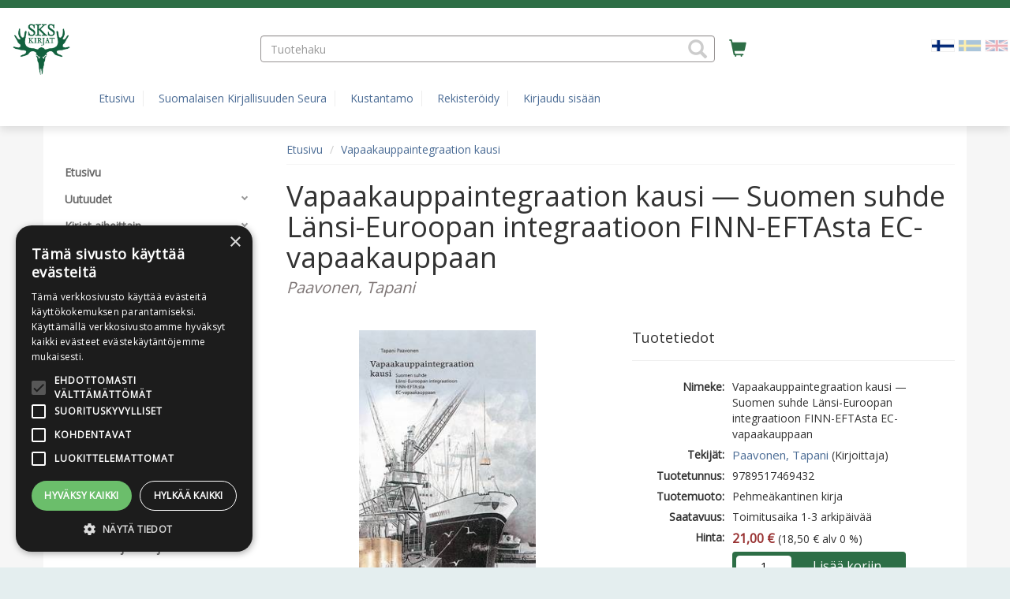

--- FILE ---
content_type: text/html; charset=UTF-8
request_url: https://kirjat.finlit.fi/sivu/tuote/vapaakauppaintegraation-kausi/120602
body_size: 52197
content:
<!DOCTYPE html>
<html lang="fi">
  	<head>
    	<meta charset="utf-8">
    	<meta http-equiv="X-UA-Compatible" content="IE=edge">
    	<meta name="viewport" content="width=device-width, initial-scale=1">
    	<meta name="description" content="Tutkimus tarkastelee Suomen politiikkaa suhteessa Länsi-Euroopan integraatioon aikana, jolloin Länsi-Eurooppaan luotiin teollisuustuotteita koskeva vapaakauppa-alue. Teos valottaa Suomen politiikkaa kokonaisvaltaisesti ottaen huomioon niin Suomen kansainvälisen aseman silloisessa kylmän sodan maailmassa kuin teollistuvan Suomen taloudelliset intressitkin. Tutkimus perustuu laajaan, ennen käyttämättömään arkistoaineistoon.">
<meta property="og:description" content="Tutkimus tarkastelee Suomen politiikkaa suhteessa Länsi-Euroopan integraatioon aikana, jolloin Länsi-Eurooppaan luotiin teollisuustuotteita koskeva vapaakauppa-alue. Teos valottaa Suomen politiikkaa kokonaisvaltaisesti ottaen huomioon niin Suomen kansainvälisen aseman silloisessa kylmän sodan maailmassa kuin teollistuvan Suomen taloudelliset intressitkin. Tutkimus perustuu laajaan, ennen käyttämättömään arkistoaineistoon.">
<meta property="twitter:description" content="Tutkimus tarkastelee Suomen politiikkaa suhteessa Länsi-Euroopan integraatioon aikana, jolloin Länsi-Eurooppaan luotiin teollisuustuotteita koskeva vapaakauppa-alue. Teos valottaa Suomen politiikkaa kokonaisvaltaisesti ottaen huomioon niin Suomen kansainvälisen aseman silloisessa kylmän sodan maailmassa kuin teollistuvan Suomen taloudelliset intressitkin. Tutkimus perustuu laajaan, ennen käyttämättömään arkistoaineistoon.">
<meta property="og:type" content="product">
<meta property="og:url" content="https://kirjat.finlit.fi/sivu/tuote/vapaakauppaintegraation-kausi/120602">
<meta property="og:title" content="Vapaakauppaintegraation kausi">
<meta property="twitter:card" content="summary">
<meta property="twitter:title" content="Vapaakauppaintegraation kausi">
<meta property="og:image" content="https://kirjat.finlit.fi/onix/media/151266.jpg?size=max800&amp;cl=888011&amp;ch=48ed2f7d9122a20aa984cc0ff5fc562f">
<meta property="twitter:image" content="https://kirjat.finlit.fi/onix/media/151266.jpg?size=max800&amp;cl=888011&amp;ch=48ed2f7d9122a20aa984cc0ff5fc562f">
<meta property="og:url" content="/sivu/tuote/vapaakauppaintegraation-kausi/120602">
<meta property="product:brand" content="Suomalaisen Kirjallisuuden Seura">
<meta property="product:availability" content="in stock">
<meta property="product:condition" content="new">
<meta property="product:price:amount" content="21">
<meta property="product:price:currency" content="EUR">
<meta property="product:retailer_item_id" content="9789517469432">
<link rel="canonical" href="https://kirjat.finlit.fi/sivu/tuote/vapaakauppaintegraation-kausi/120602"/>
    	<title>Vapaakauppaintegraation kausi | SKS verkkokauppa</title>
    	<link rel="preload" href="/lib/bootstrap/fonts/glyphicons-halflings-regular.woff2" type="font/woff2" as="font" crossorigin="anonymous">
    	<link rel="preload" href="/lib/slick/fonts/slick.woff" type="font/woff" as="font" crossorigin="anonymous">
    	<link rel="stylesheet" href="/lib/bootstrap/css/bootstrap.min.css?v=1733992860">
<link rel="stylesheet" href="https://cdnjs.cloudflare.com/ajax/libs/ekko-lightbox/5.1.1/ekko-lightbox.css?v=20260201173">
<link rel="stylesheet" href="/FI/css/widget-product-shop.css?v=20260201173">
<link rel="stylesheet" href="https://fonts.googleapis.com/css?family=Open+Sans&v=20260201173">
<link rel="stylesheet" href="/lib/cssmenu/styles.css?v=1733992860">
<link rel="stylesheet" href="/lib/multiselect/bootstrap-multiselect.css?v=1733992860">
<link rel="stylesheet" href="/lib/datepicker/css/datepicker3.css?v=1733992860">
<link rel="stylesheet" href="/lib/tokeninput/css/token-input.css?v=1733992860">
<link rel="stylesheet" href="/lib/typeahead/typeahead.css?v=1733992860">
<link rel="stylesheet" href="/FI/css/style.css?v=20260201173">
<link rel="stylesheet" href="/FI/css/custom.css?v=20260201173">
<script src="https://ajax.googleapis.com/ajax/libs/jquery/2.2.4/jquery.min.js?v=20260201173"></script>
<script src="https://www.google.com/jsapi?v=20260201173"></script>
<script src="/FI/js/javascript.js?v=20260201173"></script>
<script src="https://cdnjs.cloudflare.com/ajax/libs/ekko-lightbox/5.1.1/ekko-lightbox.js?v=20260201173"></script>
<script src="/FI/js/widget-product-shop.js?v=20260201173"></script>
<script src="/lib/typeahead/typeahead.bundle.js?v=1733992860"></script>
<script src="/lib/typeahead/handlebars.js?v=1733992860"></script>
<script src="/lib/multiselect/bootstrap-multiselect.js?v=1733992860"></script>
<script src="/lib/datepicker/js/bootstrap-datepicker.js?v=1733992860"></script>
<script src="/lib/datepicker/js/locales/bootstrap-datepicker.fi.js?v=1733992860"></script>
<script src="/lib/tokeninput/js/jquery.tokeninput.js?v=1733992860"></script>
<script src="/lib/bootstrap/js/bootstrap.min.js?v=1733992860"></script>
<script src="/lib/cssmenu/script.js?v=1733992860"></script>
<script src="/lib/unveil/jquery.unveil.js?v=1733992860"></script>
        <!-- HTML5 shim and Respond.js for IE8 support of HTML5 elements and media queries -->
        <!-- WARNING: Respond.js doesn't work if you view the page via file:// -->
        <!--[if lt IE 9]>
          <script src="/lib/html5shiv/html5shiv.min.js"></script>
          <script src="/lib/respond/respond.min.js"></script>
        <![endif]-->

        
                    <!-- Global Site Tag (gtag.js) - Google Analytics -->
            <script async src="https://www.googletagmanager.com/gtag/js?id=UA-70130675-1"></script>
            <script>
            window.dataLayer = window.dataLayer || [];
            function gtag(){dataLayer.push(arguments)};
            gtag('js', new Date());            
            gtag('config', 'UA-70130675-1');
            </script>
            
                    <!-- Google Tag Manager -->
            <script>(function(w,d,s,l,i){w[l]=w[l]||[];w[l].push({'gtm.start':
            new Date().getTime(),event:'gtm.js'});var f=d.getElementsByTagName(s)[0],
            j=d.createElement(s),dl=l!='dataLayer'?'&l='+l:'';j.async=true;j.src=
            'https://www.googletagmanager.com/gtm.js?id='+i+dl;f.parentNode.insertBefore(j,f);
            })(window,document,'script','dataLayer','GTM-MBCFHXJ');</script>
            <!-- End Google Tag Manager -->    
            
                
    
                  	<link rel="shortcut icon" type="image/png" href="/media/f/3960"/>      
            
    	    		<script>new function(url) {function kw(){var e = document.getElementsByTagName('meta');for (var i in e){if (typeof e[i].name != 'undefined' && e[i].name == 'keywords' && typeof e[i].content != 'undefined') return e[i].content;}return null;}function getTrackingCookie() {var regexResult = document.cookie.match('(^|;)\\s*liana_t\\s*=\\s*([^;]+)');return regexResult ? regexResult.pop() : '';}var or = window.location.origin + window.location.pathname;var ep={'kw': encodeURIComponent(kw()),'href': encodeURIComponent(or),'liana_t': encodeURIComponent(getTrackingCookie())};var s = document.createElement('script');s.src = url;var helper=function(){var c = CEMClass().setUrl(url);for (var i in ep){c.setStaticParam(i, ep[i]);}};var first = true;for (var i in ep){s.src = s.src + (first ? '?' : '&') + i + '=' + encodeURIComponent(ep[i]);first=false;}s.onreadystatechange=function(){if (this.readyState=='complete') helper();};s.onload=helper;document.getElementsByTagName('head')[0].appendChild(s);}('https://t3.lianacem.com/t/6050729fdcbba/js');</script>
<script type="text/javascript" charset="UTF-8" src="//cdn.cookie-script.com/s/89533d0759cc7115bd015bce14b61870.js"></script>    	  	</head>
  
	<body>
                    <!-- Google Tag Manager (noscript) -->
        	<noscript><iframe src="https://www.googletagmanager.com/ns.html?id=GTM-MBCFHXJ"
        	height="0" width="0" style="display:none;visibility:hidden"></iframe></noscript>
            <!-- End Google Tag Manager (noscript) -->   
        	<a href="#main-content" class="skip-link skip-link-main-content">Hyppää pääsisältöön</a>
    	<header class="top-navi-bar" id="top-navi-bar">
			        	<div class="top-navi-bar-border">
            				</div>
    
      		<table class="hidden-xs" style="width: 100%; margin: 10px;">
      			<tr>
				  	      					<td style="width: 25%; padding-right: 15px;">
					      					<div class="header-logo">
                          		                          		          
                          		<a href="/"><img 
                          			alt="SKS verkkokauppa" src="/media/i/4442/original?modified=2021-08-03+10%3A20%3A32" border="0"></a>
                  			  						</div>
      				</td>
					  								<td style="width: 45%; text-align: center;" role="presentation">
												<search>
      					<form aria-labelledby="product-search-label" 
      					action="/sivu/tuotehaku/" 
      					method="GET" class="header-product-search" style="height: 34px;">
                            <input type="hidden" name="action" value="search">
							<span id="product-search-label" class="hidden">Tuotehaku</span>
                            <span style="width: 100%; display: inline-block; text-align: left; position: relative;">
                            	<input class="form-control typeahead-header" style="border-radius: 4px;" 
                            	placeholder="Tuotehaku" 
                            	name="search" type="text" value="" aria-labelledby="product-search-label">
								<span class="glyphicon glyphicon-search" tabindex="0" aria-label="Hae tuotteita" role="button"
                            	style="z-index: 999; position: absolute; top: 5px; right: 10px; font-size: 24px; color: #ccc; cursor: pointer;" 
                            	onClick="document.getElementsByClassName('header-product-search')[0].submit();"></span>
                            </span>
                            <input type="submit" style="display: none;" aria-labelledby="product-search-label">
                        </form>
						</search>
      				</td>
											<td style="width: 5%; padding: 5px 10px;">
					      					<a href="/ostoskori/" aria-label="Ostoskorissa tuotteita 0 kappaletta" title="Ostoskori"
      					style="font-size: 22px; height: 33px; padding: 2px 8px; border: 0px; border-radius: 4px; 
      					color: #2d6e46;">
      						<span class="glyphicon glyphicon-shopping-cart shopping-cart-header-icon" 
      						id="shopping-cart-header-icon" data-url="/ostoskori/?action=get-count" 
      						style="position: relative; display: inline-block;"></span><span class="hidden">Ostoskori</span>
                        </a>
                    </td>
					      					<td style="width: 25%; padding-right: 10px;">
					      					<div class="pull-right">
                                                                                        
                                									<ul style="list-style-type: none; display: flex;" role="list">
                                                                                                              		                                    		<li><a href="/" aria-label="Valittu kieli FI"><img src="/images/FI.png" alt="" class="flag active"></a></li>
                                    	                                                                                                              		                                    		<li><a href="/SV/" aria-label="Valitse kieli SV"><img src="/images/SV.png" alt="" class="flag"></a></li>
                                    	                                                                                                              		                                    		<li><a href="/EN/" aria-label="Valitse kieli EN"><img src="/images/EN.png" alt="" class="flag"></a></li>
                                    	                                    										</ul>
                                          					          				</div>
         			</td>
     			</tr>
      
          		<tr class="header-scroll-hide">
          			<td colspan="4">
          				<div class="container">
          					<button type="button" class="mobile-menu btn-accessible hidden-xs hidden-md hidden-lg" 
          					style="margin-right: 20px; font-size: 20px; height: 33px; padding: 2px 8px; border: 0px; border-radius: 4px;"
          					><span class="glyphicon glyphicon-align-justify"
          					></span><span class="hidden">Valikko</span></button>        
          					<ul>
          					      
            					                                                						<li class="header-link" ><a href="/">Etusivu</a></li>
            					                				                                                                            <li class="header-link" ><a href="http://www.finlit.fi/"
                                        
                                                                                
                                        >Suomalaisen Kirjallisuuden Seura</a></li>
                                                                                                                                                <li class="header-link" ><a href="https://skskirjat.fi/"
                                        
                                                                                
                                        >Kustantamo</a></li>
                                                                                                    
                                									
                                	<li class="header-link" ><a href="/rekisteroidy/"
                                	>Rekisteröidy</a></li>
                                	<li class="header-link"><a href="/kirjaudu/"
                                	>Kirjaudu sisään</a></li>
								
                                                  		                  	</div>
				</td>
			</tr>
      	</table>
		</header>
    
    <div class="visible-xs" style="width: 100%; background-color: #FFF; margin: 0px 0px 0px 0px; padding: 5px 5px 15px 5px; border-bottom: 0px solid #ccc;">    
		                  	          
          	            	<div class="pull-right">
				<ul style="list-style-type: none; display:inline-block;" role="list">
                	                  								
                  		                    		<li style="display:inline-block;"><a href="/" aria-label="Valittu kieli FI"><img src="/images/FI.png" class="flag active"></a></li>
                    	                	                  								
                  		                    		<li style="display:inline-block;" ><a href="/SV/" aria-label="Valitse kieli SV"><img src="/images/SV.png" class="flag"></a></li>
                    	                	                  								
                  		                    		<li style="display:inline-block;" ><a href="/EN/" aria-label="Valitse kieli EN"><img src="/images/EN.png" class="flag"></a></li>
                    	                						<ul>        
                </div>
          	    	
    	<header class="header-logo">
		<a href="/"><img alt="SKS verkkokauppa" 
                src="/media/i/4442/original?modified=2021-08-03+10%3A20%3A32" border="0"></a>
          			</header>
    </div>
        
    <div class="visible-xs" style="width: 100%; background-color: #FFF; margin: 0px; padding: 0px; border-bottom: 0px solid #ccc;">
      	<table style="width: 100%">
      		<tr>
      			<td style="width: 25%; text-align: center;">
      				<button class="mobile-menu glyphicon glyphicon-align-justify mobile-icons-accessible" aria-label="Valikko"></button>
      			</td>
      			<td style="width: 25%; text-align: center;">
      				<search><button class="glyphicon glyphicon-search mobile-icons-accessible" id="header-product-search-icon" aria-label="Tuotehaku"></button></search>
      			</td>
      			<td style="width: 25%; text-align: center;">
      				<a href="/ostoskori/" aria-label="Ostoskorissa tuotteita 0 kappaletta">
						<button class="glyphicon glyphicon-shopping-cart mobile-icons-accessible" aria-label="Siirry ostoskoriin"
						data-url="/ostoskori/?action=get-count" style="position: relative; display: inline-block;">
						                    	</button>
					</a>
                </td>
      			<td style="width: 25%; text-align: center;">      
                    <div style="position: relative; display: inline-block;">
                    	                            <button class="glyphicon glyphicon-user btn-user-menu mobile-icons-accessible" aria-expanded="false" aria-label="Omat tiedot"></button>      
                            <div class="user-menu" tabindex="-1" role="menu">
                                                                	<a class="header-link" href="/rekisteroidy/">Rekisteröidy</a>
                                	<a class="header-link" href="/kirjaudu/">Kirjaudu sisään</a>
                                                            </div>
                    		
                	</div>
  				</td>
  			</tr>
		</table>
	</div>

    <div id="header-product-search-mobile" style="padding: 5px; background-color: #FFF; display: none;">
      	<form aria-labelledby="product-search-label"
      		action="/sivu/tuotehaku/" method="GET" class="header-product-search" style="height: 34px;">
        	<input type="hidden" name="action" value="search" aria-labelledby="product-search-label">
        	<span style="width: 100%; display: inline-block; text-align: left; position: relative;">
        		<span class="glyphicon glyphicon-search" 
        		style="z-index: 999; position: absolute; top: 7px; right: 10px; font-size: 18px; color: #ccc; cursor: pointer;" 
        		onClick="document.getElementsByClassName('header-product-search')[0].submit();"></span>
        		<input class="form-control typeahead-header" id="accessible-product-search"
        		style="border-radius: 4px;" placeholder="Tuotehaku" name="search" type="text" value="" 
        		aria-labelledby="product-search-label">
        	</span>
        	<input type="submit" style="display: none;" aria-labelledby="product-search-label">
      	</form>
	</div>
  	<div style="background-color: #f6f6f6;">
  		<div style="height: 145px;" class="hidden-xs"></div>
        <div style="
        ">
  			<div style="min-height: 12px;" id="header-wide-banner-div"></div> 
        	<a title="Pysäytä" class="glyphicon glyphicon-pause carousel-play-button" style="display:none;" id="carousel-play-banner"></a>
  			<div style="width: 100%; margin: 0px 0px 0px 0px; padding: 0px;">
    
  
            <div class="container container-main">
                <div class="row">
                    <div class="col-md-3"><nav id="mobile-menu-slider">
	<div class="pull-right hidden-md hidden-lg">
  		<span id="mobile-menu-close" class="glyphicon glyphicon-remove" style="padding: 6px; font-size: 18px; color: #999; cursor: pointer;"></span>
	</div>
  	<div class="cssmenu" style="margin-top: 30px;">
      	<ul>
                        	               		                 		<li><a class="hidden-lg hidden-md" href="http://www.finlit.fi/"><span>Suomalaisen Kirjallisuuden Seura</span></a></li>
               		             	               		                 		<li><a class="hidden-lg hidden-md" href="https://skskirjat.fi/"><span>Kustantamo</span></a></li>
               		             	             
             	<hr class="hidden-lg hidden-md" aria-hidden="true">
           	           	
           	                             	              	<li>
               		<a  
               		                    	href="/sivu/etusivu/"
                   	><span>Etusivu</span></a>
            	</li>
                                                 	               		<li class="has-sub ">
                   		<a                    		                     		href="/sivu/uutuuskirjat/" 
                 		><span>Uutuudet</span></a>
                  	<ul>
                    	                        	                         	<li>
                             	<a  
                             	                               		href="/sivu/kevat-2026/"
                           		><span>Kevään 2026 uutuudet</span></a>
                      		</li>
                    	                        	                         	<li>
                             	<a  
                             	                               		href="/sivu/syksy-2025/"
                           		><span>Syksyn 2025 uutuudet</span></a>
                      		</li>
                    	          			</ul>
           		</li>           
     		                                                                                                                                                                                                                     	               		<li class="has-sub ">
                   		<a                    		                     		href="/sivu/kirjat-aiheittain/" 
                 		><span>Kirjat aiheittain</span></a>
                  	<ul>
                    	                        	                         	<li>
                             	<a  
                             	                               		href="/sivu/historia/"
                           		><span>Historia</span></a>
                      		</li>
                    	                        	                         	<li>
                             	<a  
                             	                               		href="/sivu/kirjallisuus/"
                           		><span>Kirjallisuus</span></a>
                      		</li>
                    	                        	                         	<li>
                             	<a  
                             	                               		href="/sivu/kirjallisuuden-tutkimus/"
                           		><span>Kirjallisuudentutkimus</span></a>
                      		</li>
                    	                        	                         	<li>
                             	<a  
                             	                               		href="/sivu/elamakerrat/"
                           		><span>Elämäkerrat</span></a>
                      		</li>
                    	                        	                         	<li>
                             	<a  
                             	                               		href="/sivu/kansanperinne/"
                           		><span>Kansanperinne</span></a>
                      		</li>
                    	                        	                         	<li>
                             	<a  
                             	                               		href="/sivu/mytologia-ja-uskontotiede/"
                           		><span>Kansanusko ja uskontotiede</span></a>
                      		</li>
                    	                        	                         	<li>
                             	<a  
                             	                               		href="/sivu/kansanuskon-klassikot/"
                           		><span>Kansanuskon klassikot</span></a>
                      		</li>
                    	                        	                         	<li>
                             	<a  
                             	                               		href="/sivu/kansatiede-ja-antropologia/"
                           		><span>Kansatiede ja antropologia</span></a>
                      		</li>
                    	                        	                         	<li>
                             	<a  
                             	                               		href="/sivu/kulttuuri/"
                           		><span>Kulttuuri</span></a>
                      		</li>
                    	                        	                         	<li>
                             	<a  
                             	                               		href="/sivu/taidehistoria/"
                           		><span>Taide ja arkkitehtuuri</span></a>
                      		</li>
                    	                        	                         	<li>
                             	<a  
                             	                               		href="/sivu/yhteiskunta-/"
                           		><span>Yhteiskunta</span></a>
                      		</li>
                    	                        	                         	<li>
                             	<a  
                             	                               		href="/sivu/luonnontieteet/"
                           		><span>Luonnontieteet</span></a>
                      		</li>
                    	                        	                         	<li>
                             	<a  
                             	                               		href="/sivu/ruoka-ja-ruokakulttuuri/"
                           		><span>Ruoka ja ruokakulttuuri</span></a>
                      		</li>
                    	                        	                         	<li>
                             	<a  
                             	                               		href="/sivu/luonto/"
                           		><span>Luonto ja eläimet</span></a>
                      		</li>
                    	                        	                         	<li>
                             	<a  
                             	                               		href="/sivu/retkeily-ja-vaeltaminen/"
                           		><span>Retkeily ja vaeltaminen</span></a>
                      		</li>
                    	                        	                         	<li>
                             	<a  
                             	                               		href="/sivu/kirjat-aiheittain-lukion-oppimateriaali/"
                           		><span>Lukion oppimateriaali</span></a>
                      		</li>
                    	          			</ul>
           		</li>           
     		                                     	              	<li>
               		<a  
               		                    	href="/sivu/top-100/"
                   	><span>Top 100</span></a>
            	</li>
                                                 	              	<li>
               		<a  
               		                    	href="/sivu/kaikki-kirjat/"
                   	><span>Kaikki kirjat</span></a>
            	</li>
                                                 	               		<li class="has-sub ">
                   		<a                    		                     		href="/sivu/tiedekustantamo/" 
                 		><span>SKS:n tiedekustantamo</span></a>
                  	<ul>
                    	                        	                         	<li>
                             	<a  
                             	                               		href="/sivu/sks-n-toimituksia/"
                           		><span>SKS:n Toimituksia</span></a>
                      		</li>
                    	                        	                         	<li>
                             	<a  
                             	                               		href="/sivu/historiallisia-tutkimuksia/"
                           		><span>Historiallisia Tutkimuksia</span></a>
                      		</li>
                    	                        	                         	<li>
                             	<a  
                             	                               		href="/sivu/historiallinen-arkisto/"
                           		><span>Historiallinen Arkisto</span></a>
                      		</li>
                    	                        	                         	<li>
                             	<a  
                             	                               		href="/sivu/kalevalaseuran-vuosikirja/"
                           		><span>Kalevalaseuran vuosikirjat</span></a>
                      		</li>
                    	                        	                         	<li>
                             	<a  
                             	                               		href="/sivu/studia-fennica/"
                           		><span>Studia Fennica</span></a>
                      		</li>
                    	                        	                         	<li>
                             	<a  
                             	                               		href="/sivu/tietolipas/"
                           		><span>Tietolipas</span></a>
                      		</li>
                    	                        	          			</ul>
           		</li>           
     		                                     	              	<li>
               		<a  
               		                    	href="/sivu/bocker-pa-svenska/"
                   	><span>Böcker på svenska</span></a>
            	</li>
                                                 	              	<li>
               		<a  
               		                    	href="/sivu/books-in-english/"
                   	><span>Books in English</span></a>
            	</li>
                                                 	              	<li>
               		<a  
               		                    	href="/sivu/muut-tuotteet/"
                   	><span>Muut tuotteet</span></a>
            	</li>
                                                 	              	<li>
               		<a  
               		                    	href="/sivu/lataa-e-kirjoja/"
                   	><span>E-kirjat</span></a>
            	</li>
                                                 	              	<li>
               		<a  
               		                    	href="/sivu/aanikirjat/"
                   	><span>Äänikirjat</span></a>
            	</li>
                                                 	              	<li>
               		<a  
               		                    	href="/sivu/kirjakauppa-tiedekirja/"
                   	><span>Helsingin myymälä</span></a>
            	</li>
                                                                                 	              	<li>
               		<a  
               		                    	href="/sivu/tilaa-uutiskirje/"
                   	><span>Liity ystäväksi</span></a>
            	</li>
                                                 	              	<li>
               		<a  
               		                                             
                    	href="https://skskirjat.fi/tapahtumat/"                           
                                                	target="_blank"
                    	                	><span>Tapahtumakalenteri</span></a>
            	</li>
                                                 	              	<li>
               		<a  
               		                                             
                    	href="https://skskirjat.fi/category/kirjat/"                           
                                                	target="_blank"
                    	                	><span>Lukuvinkkejä &amp; kirjauutisia</span></a>
            	</li>
                                                 	              	<li>
               		<a  
               		                                             
                    	href="https://aly.alyapp.fi/oma-aly/"                           
                                                	target="_blank"
                    	                	><span>Oma Äly -abikurssi</span></a>
            	</li>
                                                 	              	<li>
               		<a  
               		                    	href="/sivu/asiakaspalvelu/"
                   	><span>Asiakaspalvelu</span></a>
            	</li>
                                                                                                                                                                                                                                                                                                                                                                                                                                                                                                                                    		</ul>
	</div> 
</nav></div>
                    <div class="col-md-9" role="main">    <ol class="breadcrumb" style="margin-bottom: 0px; padding: 8px 0px; border-radius: 0px; background-color: transparent; border-bottom: 1px solid #f5f5f5;">
                    <li><a href="/">Etusivu</a></li>
                    <li><a href="/sivu/tuote/vapaakauppaintegraation-kausi/120602">Vapaakauppaintegraation kausi</a></li>
            </ol>
    <script type="application/ld+json">
        {"@context":"https:\/\/schema.org","@type":"BreadcrumbList","itemListElement":[{"@type":"ListItem","position":1,"item":{"@id":"\/","name":"Etusivu"}},{"@type":"ListItem","position":2,"item":{"@id":"\/sivu\/tuote\/vapaakauppaintegraation-kausi\/120602","name":"Vapaakauppaintegraation kausi"}}]}    </script>
					<a id="main-content"></a><script type="application/ld+json">
    {"@context":"https:\/\/schema.org","@type":"WebPage","name":"Tuote"}</script>
	<div class="row">
                	         	<div class="col-sm-12" style="margin-bottom: 15px;"><script type="application/ld+json">
{
    "@context": "https:\/\/schema.org",
    "@type": "Product",
    "image": "https:\/\/kirjat.finlit.fi\/onix\/media\/151266.jpg?size=max400&cl=888011&ch=48ed2f7d9122a20aa984cc0ff5fc562f",
    "name": "Vapaakauppaintegraation kausi - Suomen suhde L\u00e4nsi-Euroopan integraatioon FINN-EFTAsta EC-vapaakauppaan",
    "brand": "Suomalaisen Kirjallisuuden Seura",
    "gtin13": "9789517469432",
    "productID": "9789517469432",
    "sku": "9789517469432",
    "description": "Tutkimus tarkastelee Suomen politiikkaa suhteessa L\u00e4nsi-Euroopan integraatioon aikana, jolloin L\u00e4nsi-Eurooppaan luotiin teollisuustuotteita koskeva vapaakauppa-alue. Teos valottaa Suomen politiikkaa kokonaisvaltaisesti ottaen huomioon niin Suomen kansainv\u00e4lisen aseman silloisessa kylm\u00e4n sodan maailmassa kuin teollistuvan Suomen taloudelliset intressitkin. Tutkimus perustuu laajaan, ennen k\u00e4ytt\u00e4m\u00e4tt\u00f6m\u00e4\u00e4n arkistoaineistoon. Politiikan osalta teos keskittyy erityisesti Suomen vapaakauppasopimusneuvotteluihin Euroopan Yhteis\u00f6jen kanssa vuosina 1970-1972. Tutkimuksen lopussa tarkastellaan my\u00f6s vapaakauppaintegraation taloudellisia vaikutuksia, joita seurataan Suomen EU-j\u00e4senyyteen saakka.",
    "url": "https:\/\/kirjat.finlit.fi\/sivu\/tuote\/vapaakauppaintegraation-kausi\/120602",
    "offers": {
        "@type": "Offer",
        "availability": "InStock",
        "price": 21,
        "priceCurrency": "EUR",
        "priceValidUntil": "2026-02-01",
        "url": "https:\/\/kirjat.finlit.fi\/sivu\/tuote\/vapaakauppaintegraation-kausi\/120602"
    }
}</script>

<div class="row">
    <div class="col-xs-12">
        <h1 style="margin-bottom: 0px;">Vapaakauppaintegraation kausi — Suomen suhde Länsi-Euroopan integraatioon FINN-EFTAsta EC-vapaakauppaan</h1>
        <span class="title-subrow">Paavonen, Tapani</span>
    </div>
</div>

<div class="row">
    <div class="col-sm-6">
        
<!-- Main image (clickable for modal) -->
<div class="img-square" style="margin-top: 40px;">
    <div class="img-square-content" id="cover_120602">
        <a href="https://kirjat.finlit.fi/onix/media/151266.jpg?size=max800&cl=888011&ch=48ed2f7d9122a20aa984cc0ff5fc562f" 
           data-toggle="lightbox" 
           data-gallery="product-gallery" 
           id="main-image-link">
            <img 
                id="main-product-image"
                alt="Vapaakauppaintegraation kausi" 
                src="https://kirjat.finlit.fi/onix/media/151266.jpg?size=max400&cl=888011&ch=48ed2f7d9122a20aa984cc0ff5fc562f" 
                style="max-width:100%; max-height:100%;" 
                class="img-fluid">
        </a>
    </div>
</div>

<!-- Thumbnails (including main image) -->
    <br>
    <div class="row">
        <div class="col-xs-12 text-center">
                            <a href="javascript:void(0);" 
                   onclick="changeMainImage(this)" 
                   data-large-src="https://kirjat.finlit.fi/onix/media/151266.jpg?size=max800&cl=888011&ch=48ed2f7d9122a20aa984cc0ff5fc562f" 
                   data-small-src="https://kirjat.finlit.fi/onix/media/151266.jpg?size=max400&cl=888011&ch=48ed2f7d9122a20aa984cc0ff5fc562f">
                    <img src="https://kirjat.finlit.fi/onix/media/151266.jpg?size=rect200&cl=888011&ch=48ed2f7d9122a20aa984cc0ff5fc562f" class="thumbnail" alt="Vapaakauppaintegraation kausi">
                </a>
                    </div>
    </div>

<!-- Hidden anchors for lightbox navigation (include all images) -->
    <a href="https://kirjat.finlit.fi/onix/media/151266.jpg?size=max800&cl=888011&ch=48ed2f7d9122a20aa984cc0ff5fc562f" 
       data-toggle="lightbox" 
       data-gallery="product-gallery" 
       style="display:none;"></a>

                 

            </div>

    <div class="col-sm-6">
        <div class="page-header subheader">
            <h2 style="font-size:18px;">Tuotetiedot</h2>
        </div>

        <table class="product-info">
            <tbody>
                 
    <tr>
        <td class="title">Nimeke:</td>
                    <td>Vapaakauppaintegraation kausi — Suomen suhde Länsi-Euroopan integraatioon FINN-EFTAsta EC-vapaakauppaan</td>
            </tr>
                                 
    <tr>
        <td class="title">Tekijät:</td>
                    <td><a href="/sivu/tuotehaku/?action=search&search=&filter-author%5B%5D=Paavonen%2C+Tapani">Paavonen, Tapani</a> (Kirjoittaja)</td>
            </tr>
                 
    <tr>
        <td class="title">Tuotetunnus:</td>
                    <td>9789517469432</td>
            </tr>
                 
    <tr>
        <td class="title">Tuotemuoto:</td>
                    <td>Pehmeäkantinen kirja</td>
            </tr>
                 
    <tr>
        <td class="title">Saatavuus:</td>
                    <td>Toimitusaika 1-3 arkipäivää</td>
            </tr>

                
                
                 
    <tr>
        <td class="title">Hinta:</td>
                    <td><span class="product-price">21,00 &euro;</span> (18,50 &euro; alv 0 %)</td>
            </tr>

                
                                     
    <tr>
        <td class="title"></td>
                    <td><div class="cart-div">
			<div class="order-product" data-product-code="9789517469432">
			<table style="width: 100%">
														
					<tr>
						<td style="width: 33%;">
							<span class="hidden" id="product-qty-label-9789517469432">Lukumäärä</span>
							<input type="text" class="order-product-qty" name="qty" value="1" aria-labelledby="product-qty-label-9789517469432">
						</td><td style="width: 67%;">
							<button type="button" class="order-product-btn" 
								data-shoppingcart-url="/ostoskori/"
								                        
    data-analytics-name="Vapaakauppaintegraation kausi - Suomen suhde Länsi-Euroopan integraatioon FINN-EFTAsta EC-vapaakauppaan"
    data-analytics-id="9789517469432"
    data-analytics-price="21"
    data-analytics-category="Historia"
    data-analytics-brand=""
    data-analytics-variant="Pehmeäkantinen kirja"
    data-analytics-affiliation="SKS verkkokauppa"
							>Lisää koriin</button>
						</td>
					</tr>
							</table>
		</div>		
	</div>
</td>
            </tr>
                
                <tr>
                    <td></td>
                    <td><br>
                                                    <!-- AddToAny BEGIN -->
                            <div class="a2a_kit a2a_kit_size_32 a2a_default_style">
                                <a class="a2a_button_facebook"></a>
                                <a class="a2a_button_twitter"></a>
                                <a class="a2a_button_pinterest"></a>
                            </div>
                            <script type="text/javascript">
                                var a2a_config = a2a_config || {};
                                a2a_config.icon_color = "#333333";
                            </script>
                            <script async src="https://static.addtoany.com/menu/page.js"></script>
                            <!-- AddToAny END -->
                                            </td>
                </tr>
            </tbody>
        </table>
    </div>
</div>

<div class="row">
    <div class="col-sm-6">

        <ul class="nav nav-tabs" role="tablist" style="margin-top: 30px;">
            <li role="presentation" class="active"><a style="max-width:100px;" href="#product_info" aria-controls="product_info" role="tab" data-toggle="tab">Lisätiedot</a></li>

            
            
        </ul>

        <div class="tab-content">

            <div role="tabpanel" class="tab-pane active" id="product_info" style="margin: 15px 0px;">
                <table class="product-info">
                    <tbody>
                        
                                                                        
                         
    <tr>
        <td class="title">Kustantaja:</td>
                    <td>Suomalaisen Kirjallisuuden Seura</td>
            </tr>

                         
    <tr>
        <td class="title">Sarja:</td>
                    <td><a href="/sivu/tuotehaku/?action=search&search=&filter-series%5B%5D=Historiallisia+tutkimuksia">Historiallisia tutkimuksia</a> 235
</td>
            </tr>

                                                     
    <tr>
        <td class="title">Painos:</td>
                    <td>1. painos, 2008</td>
            </tr>
                        
                                                 
    <tr>
        <td class="title">Kieli:</td>
                    <td>suomi</td>
            </tr>
                                                                                                                                                 
    <tr>
        <td class="title">Sivumäärä:</td>
                    <td>355</td>
            </tr>
                         
    <tr>
        <td class="title">Tuoteryhmät:</td>
                    <td><a href="/sivu/historia/">Historia</a><br><a href="/sivu/historiallisia-tutkimuksia/">Historiallisia Tutkimuksia</a><br></td>
            </tr>

                                                     
    <tr>
        <td class="title">Kirjastoluokka:</td>
                    <td>92.74 Suomen historia vuodesta 1946-</td>
            </tr>
                        
                                                                         
    <tr>
        <td class="title"> YSO - Yleinen suomalainen asiasanasto:</td>
                    <td><a href="/sivu/tuotehaku/?action=search&search=&filter-yso-subject%5B%5D=Nordek">Nordek</a>, <a href="/sivu/tuotehaku/?action=search&search=&filter-yso-subject%5B%5D=ulkomaankauppa">ulkomaankauppa</a>, <a href="/sivu/tuotehaku/?action=search&search=&filter-yso-subject%5B%5D=taloushistoria">taloushistoria</a>, <a href="/sivu/tuotehaku/?action=search&search=&filter-yso-subject%5B%5D=Euroopan+integraatio">Euroopan integraatio</a>, <a href="/sivu/tuotehaku/?action=search&search=&filter-yso-subject%5B%5D=taloudellinen+integraatio">taloudellinen integraatio</a>, <a href="/sivu/tuotehaku/?action=search&search=&filter-yso-subject%5B%5D=kansainv%C3%A4liset+suhteet">kansainväliset suhteet</a>, <a href="/sivu/tuotehaku/?action=search&search=&filter-yso-subject%5B%5D=ulkopolitiikka">ulkopolitiikka</a>, <a href="/sivu/tuotehaku/?action=search&search=&filter-yso-subject%5B%5D=talouspolitiikka">talouspolitiikka</a>, <a href="/sivu/tuotehaku/?action=search&search=&filter-yso-subject%5B%5D=teollisuuspolitiikka">teollisuuspolitiikka</a>, <a href="/sivu/tuotehaku/?action=search&search=&filter-yso-subject%5B%5D=kansainv%C3%A4linen+kauppa">kansainvälinen kauppa</a>, <a href="/sivu/tuotehaku/?action=search&search=&filter-yso-subject%5B%5D=kauppapolitiikka">kauppapolitiikka</a>, <a href="/sivu/tuotehaku/?action=search&search=&filter-yso-subject%5B%5D=protektionismi">protektionismi</a>, <a href="/sivu/tuotehaku/?action=search&search=&filter-yso-subject%5B%5D=tullipolitiikka">tullipolitiikka</a>, <a href="/sivu/tuotehaku/?action=search&search=&filter-yso-subject%5B%5D=vapaakauppa">vapaakauppa</a></td>
            </tr>

                                                                            
                                                    
                    </tbody>
                </table>
            </div>
                                    

                                </div>

                
                    </div>

    <div class="col-sm-6">
        
        <ul class="nav nav-tabs" role="tablist" style="margin-top: 30px;">
            <li role="presentation" class="active"><a href="#description" aria-controls="description" role="tab" data-toggle="tab">Esittelyteksti</a></li>
                                </ul>
        
        <div class="tab-content">
            <div role="tabpanel" class="tab-pane active" id="description" style="margin: 15px 0px;">
                <div class="row">
                    <div class="col-xs-12">
                        <span lang="fi">Tutkimus tarkastelee Suomen politiikkaa suhteessa Länsi-Euroopan integraatioon aikana, jolloin Länsi-Eurooppaan luotiin teollisuustuotteita koskeva vapaakauppa-alue. Teos valottaa Suomen politiikkaa kokonaisvaltaisesti ottaen huomioon niin Suomen kansainvälisen aseman silloisessa kylmän sodan maailmassa kuin teollistuvan Suomen taloudelliset intressitkin. Tutkimus perustuu laajaan, ennen käyttämättömään arkistoaineistoon. Politiikan osalta teos keskittyy erityisesti Suomen vapaakauppasopimusneuvotteluihin Euroopan Yhteisöjen kanssa vuosina 1970-1972. Tutkimuksen lopussa tarkastellaan myös vapaakauppaintegraation taloudellisia vaikutuksia, joita seurataan Suomen EU-jäsenyyteen saakka.</span>                        <br><br>
                                            </div>
                </div>
            </div>

            
            
        </div>    
    </div>
    <br>
</div>

<!-- Modal  -->
<div class="modal fade" id="modal_product" tabindex="-1" role="dialog" aria-labelledby="myModalLabel">
    <div class="modal-dialog modal-md" role="document">
        <div class="modal-content">
        </div>
    </div>
</div>


        <script>
        gtag('event', 'view_item', {"items":[{"item_id":"9789517469432","item_name":"Vapaakauppaintegraation kausi - Suomen suhde L\u00e4nsi-Euroopan integraatioon FINN-EFTAsta EC-vapaakauppaan","price":21,"currency":"EUR","quantity":1,"item_category":"Historia","item_list_name":"","item_variant":"Pehme\u00e4kantinen kirja","affiliation":"SKS verkkokauppa"}],"currency":"EUR","value":21});
    </script>  

        <script>
        window.dataLayer.push({ecommerce: null});
        window.dataLayer.push({
            event: 'view_item',
            ecommerce: {"items":[{"item_id":"9789517469432","item_name":"Vapaakauppaintegraation kausi - Suomen suhde L\u00e4nsi-Euroopan integraatioon FINN-EFTAsta EC-vapaakauppaan","price":21,"currency":"EUR","quantity":1,"item_category":"Historia","item_list_name":"","item_variant":"Pehme\u00e4kantinen kirja","affiliation":"SKS verkkokauppa"}]}        });
    </script>

<h1>Tuotesuositukset</h1>
<style>
    .loading-div {
        animation-name: loading-div-keyframes;
        animation-duration: 0.7s;
        animation-delay: 0;
        animation-iteration-count: infinite;
        animation-timing-function: ease-in-out;
        animation-direction: alternate;
        width: 100%;
        margin-bottom: 20px;
        margin-top: 20px;
        border-radius: 5px;
    }

    @keyframes loading-div-keyframes {
        from {
            background-color: #f4f4f4;
        }

        100% {
            background-color: #d5d5d5;
        }
    }
</style>

<script>
    $(document).ready(function() {
        var observer = new IntersectionObserver(function(entries) {
            if (entries[0].isIntersecting === true) {
                getDivContent();
            }
        }, {
            threshold: [0]
        });

        observer.observe(document.querySelector("#loading-div-4"));

        function getDivContent() {
            var element = $('#loading-div-4');

            $.get(window.location.pathname + '?ajax-widget=4&action=get-product-suggestions&id=120602', function(data) {
                element.replaceWith(data);
                $(".lazyload").unveil();
            });
        }
    });
</script>

<div id="loading-div-4" class="loading-div" style="height: 300px"></div></div>
    		</div>
      						</div>
      					</div>
      				</div>
      				<div class="container-bottom-margin"></div>
    			</div>
    		</div>
    	</div>
    	
    	<footer class="footer-div">
    		<div class="container">
      			<div class="row" style="margin-bottom: 150px;">
                                            <div class="col-sm-3" style="padding-top: 50px;">
                        	                
                        	                        		<a target="_blank" href="https://www.finlit.fi/"><img alt="SKS verkkokauppa" 
                        		src="/media/f/162?modified=2017-09-19+08%3A37%3A57" 
                        		border="0" style="width: 80%; max-width: 220px;">  </a>
                        	                    
                        </div>
                            			<div class="col-sm-9" style="padding-top: 50px;">  
        				<div class="col-sm-4" style="color: #333; padding-bottom: 10px;">
<h2 class="page-header" style="font-size: 16px; font-weight: bold; margin-top: 0px; margin-bottom: 10px; border-bottom: 1px solid #999;">SKS Kirjat</h2>
Sturenkatu 4<br />
00510 Helsinki<br />
<a href="http://www.skskirjat.fi" style="color: #333;">www.skskirjat.fi</a><br />
<a href="https://kirjat.finlit.fi/sivu/tilaa-uutiskirje/" style="color: #333;">Tilaa uutiskirjeemme</a><br />
<a href="https://www.facebook.com/skskirjat" style="color: #333;">Facebook</a><br />
<a href="https://www.instagram.com/skskirjat/" style="color: #333;">Instagram</a></div>

<div class="col-sm-4" style="color: #333; padding-bottom: 10px;">
<h2 class="page-header" style="font-size: 16px; font-weight: bold; margin-top: 0px; margin-bottom: 10px; border-bottom: 1px solid #999;">Asiakaspalvelu</h2>
Tilaukset ja toimitukset<br />
<a href="/sivu/yhteydenottolomake" style="color: #333;">Ota yhteytt&auml;</a><br />
<br />
Muut kysymykset:<br />
<a href="mailto:myynti@skskirjat.fi" style="color: #333;">myynti@skskirjat.fi</a></div>

<div class="col-sm-4" style="color: #333; padding-bottom: 10px;">
<h2 class="page-header" style="font-size: 16px; font-weight: bold; margin-top: 0px; margin-bottom: 10px; border-bottom: 1px solid #999;">Lis&auml;tietoa</h2>

<ul style="list-style: none; padding-left: 0;">
	<li style="margin-bottom: 8px;"><a href="/sivu/toimitusehdot/" style="color: #333;">Toimitusehdot</a></li>
	<li style="margin-bottom: 8px;"><a href="/sivu/tietosuojaseloste/" style="color: #333;">Tietosuojaseloste</a></li>
	<li style="margin-bottom: 8px;"><a href="/sivu/ohjeet/" style="color: #333;">Ohjeet</a></li>
	<li style="margin-bottom: 8px;"><a href="/sivu/saavutettavuusseloste/" style="color: #333;">Saavutettavuusseloste</a></li>
</ul>
</div>
        			</div>
        		</div>
    		</div>
                        <!-- BEGIN Snoobi v1.4 -->
            <script type="text/javascript" src="https://eu1.snoobi.com/snoop.php?tili=codicesfennici_fi"></script>
            <!-- END Snoobi v1.4 -->  
                    </footer>
    </body>
</html>

--- FILE ---
content_type: text/css; charset=utf-8
request_url: https://cdnjs.cloudflare.com/ajax/libs/ekko-lightbox/5.1.1/ekko-lightbox.css?v=20260201173
body_size: 1898
content:
.ekko-lightbox-container{position:relative}.ekko-lightbox-container>div.ekko-lightbox-item{position:absolute;top:0;left:0;bottom:0;right:0;width:100%}.ekko-lightbox iframe{width:100%;height:100%}.ekko-lightbox-nav-overlay{z-index:1;position:absolute;top:0;left:0;width:100%;height:100%;display:-ms-flexbox;display:flex}.ekko-lightbox-nav-overlay a{-ms-flex:1;flex:1;display:-ms-flexbox;display:flex;-ms-flex-align:center;align-items:center;opacity:0;transition:opacity .5s;color:#fff;font-size:30px;z-index:1}.ekko-lightbox-nav-overlay a>*{-ms-flex-positive:1;flex-grow:1}.ekko-lightbox-nav-overlay a>:focus{outline:none}.ekko-lightbox-nav-overlay a span{padding:0 30px}.ekko-lightbox-nav-overlay a:last-child span{text-align:right}.ekko-lightbox-nav-overlay a:hover{text-decoration:none}.ekko-lightbox-nav-overlay a:focus{outline:none}.ekko-lightbox a:hover{opacity:1;text-decoration:none}.ekko-lightbox .modal-dialog{display:none}.ekko-lightbox .modal-footer{text-align:left}.ekko-lightbox-loader{position:absolute;top:0;left:0;bottom:0;right:0;width:100%;display:-ms-flexbox;display:flex;-ms-flex-direction:column;flex-direction:column;-ms-flex-pack:center;justify-content:center;-ms-flex-align:center;align-items:center}.ekko-lightbox-loader>div{width:40px;height:40px;position:relative;text-align:center}.ekko-lightbox-loader>div>div{width:100%;height:100%;border-radius:50%;background-color:#fff;opacity:.6;position:absolute;top:0;left:0;animation:a 2s infinite ease-in-out}.ekko-lightbox-loader>div>div:last-child{animation-delay:-1s}.modal-dialog .ekko-lightbox-loader>div>div{background-color:#333}@keyframes a{0%,to{transform:scale(0);-webkit-transform:scale(0)}50%{transform:scale(1);-webkit-transform:scale(1)}}
/*# sourceMappingURL=[data-uri] */

--- FILE ---
content_type: text/css;charset=UTF-8
request_url: https://kirjat.finlit.fi/FI/css/style.css?v=20260201173
body_size: 13352
content:
body {
    font-family: 'Open Sans', sans-serif;
    background-color: #e4eeef;
}

.skip-link {
    position: absolute;
    clip: rect(1px 1px 1px 1px);
    overflow: hidden;
    height: 1px;
  }
  .skip-link:focus {
    position: static;
    clip: auto;
    overflow: visible;
    height: auto;
  }
  .skip-link-main-content:focus {
    position: absolute;
    z-index: 99999;
  }

.aspect-ratio-image-div {
    width: 100%;
    padding-bottom: 160%;
    background-size: contain;
    background-position: 50% 0%;
    background-repeat: no-repeat;
}

.flag {
    width: 30px;
    border: 1px solid #eee;
    opacity: 0.33;
    margin-left: 2px;
    margin-right: 2px;
}

.flag:hover {
    width: 30px;
    border: 1px solid #eee;
    opacity: 0.8;
}

.flag.active {
    opacity: 1;
}

.header-link,
.header-link:hover {
    font-size: 14px;
    font-weight: normal;
    text-decoration: none;
    color: #666;
    margin: 10px 5px 5px 5px;
    display: block;
}

.header-link:hover {
    text-decoration: underline;
}

.footer-div {
    width: 100%;
    color: #fff;
    background-color: #e4eeef;
    margin: 0px;
    padding: 0px;
}

.price-history {
    cursor: pointer;
}

.pricetag {
    display: inline-block;
    font-weight: bold;
    color: #ffffff;
    background-color: #2d6e46;
    padding: 5px 10px;
    border-radius: 5px;
    min-width: 70px;
    text-align: center;
}

.header-link:last-child,
.header-link:last-child:hover {
    border-right: 0px solid #eee;
}

.advanced-search {
    font-size: 14px;
    font-weight: normal;
    text-decoration: none;
    color: #666;
}

.advanced-search:hover {
    text-decoration: underline;
}

.required-label:before {
    content: "*";
    color: #b33;
}

.shoppingcart-count {
    position: absolute !important;
    top: -15px !important;
    right: -20px !important;
    background-color: #2d6e46 !important;
    color: #FFF !important;
    font-weight: 700;
    font-family: Arial;
    font-size: 14px;
}

.deliverylocation-location-div {
    cursor: pointer;
    border: 2px solid #eee;
    padding: 10px;
    margin: 10px;
    border-radius: 5px;
}

.deliverylocation-location-div:hover {
    border: 2px solid #129700;
}

.accessible-deliverylocation-location-div {
    display: block;
    width: 100%;
    margin: 5px 10px 5px 0px;
    background-color: white;
    border: 1px solid #989494;
    padding: 10px;
    text-align: left;
    cursor: pointer;
    border-radius: 5px;
}

.accessible-deliverylocation-location-div:hover {
    border: 2px solid #129700;
}

.deliverylocation-location-div-selected {
    margin-bottom: 10px;
}

.user-menu {
    min-width: 200px;
    display: none;
    position: absolute;
    background-color: #FFF;
    color: #333;
    border-radius: 5px;
    z-index: 1000;
    padding: 10px 10px 10px 10px;
    box-shadow: 2px 2px 15px 0px rgba(0, 0, 0, 0.2);
    top: 0px;
    left: 0px;
    font-size: 14px;
    text-align: left;
    outline: none;
}

table.header-login {
    width: 100%;
    max-width: 400px;
}

a,
a:hover,
a:active,
a:visited {
    color: #4b6c95;
}

.pagination>.active>a,
.pagination>.active>span,
.pagination>.active>a:hover,
.pagination>.active>span:hover,
.pagination>.active>a:focus,
.pagination>.active>span:focus {
    background-color: #2d6e46 !important;
    border-color: #2d6e46 !important;
}

.pagination>li>a,
.pagination>li>span {
    color: #000;
}

.btn:focus,
.btn:active:focus,
.btn.active:focus,
.btn.focus,
.btn:active.focus,
.btn.active.focus {
    /* border: 0px;
    outline: none;
    border: none !important; */
    -webkit-box-shadow: none !important;
    -moz-box-shadow: none !important;
    box-shadow: none !important;
}

.btn-primary {
    background-color: #2d6e46 !important;
    color: #ffffff !important;
    border: 0px;
    outline: none;
    border: none !important;
    -webkit-box-shadow: none !important;
    -moz-box-shadow: none !important;
    box-shadow: none !important;
}

.btn-primary:focus,
.btn-primary:active,
.btn-primary.active,
.btn-primary.disabled,
.btn-primary[disabled],
.btn-primary.disabled:hover,
.btn-primary[disabled]:hover,
.btn-primary.disabled:focus,
.btn-primary[disabled]:focus,
.btn-primary.disabled.focus,
.btn-primary[disabled].focus,
.btn-primary.disabled:active,
.btn-primary[disabled]:active,
.btn-primary.disabled.active,
.btn-primary[disabled].active,
.btn-primary.active {
    background-color: #2d6e46;
    color: #ffffff;
    opacity: 0.8;
    /*outline: none;
    border: none !important; */
    -webkit-box-shadow: none !important;
    -moz-box-shadow: none !important;
    box-shadow: none !important;
}

.btn-accessible {
    background-color: #2d6e46 !important;
    color: #ffffff !important;
}

.mobile-icons-accessible {
    background-color: #fff;
    padding: 3px;
    color: #989494;
    font-size: 20px;
    cursor: pointer;
    border: none;
}

a.menu-active {
    border-left: 2px solid #EEE !important;
}

table.header-login>tbody>tr>td {
    color: #999;
    padding: 5px;
}

table.header-login input {
    border: 1px solid #ccc;
    background-color: #eee;
    padding: 2px 5px;
    width: 100%;
}

table.header-login button {
    border: 0px solid rgb(204, 204, 204);
    padding: 3px 8px;
    background-color: #305987;
    color: rgb(255, 255, 255);
}

.header-button {
    padding: 5px;
    background-color: #305987;
    border: 0px;
    color: #fff;
    width: 30px;
    height: 30px;
    text-align: center;
    display: inline-block;
    cursor: pointer;
    border-radius: 3px;
}

.header-image {
    display: none;
    box-shadow: 0px 20px 30px -30px inset;
    overflow: hidden;
    width: 100%;
    background-color: rgb(241, 244, 246);
    margin: 0px;
    padding: 0px;
    height: 120px;
    background-repeat: repeat;
    background-size: 100%;
    background-position: center top;
}

.header-image-large {
    height: 170px;
}

a.menu-link {
    color: #888;
    text-decoration: none;
    padding: 5px 10px 5px 10px;
    margin-right: 0px;
    display: inline-block;
    border-bottom: 2px solid transparent;
    transition: 0.5s ease;
}

a.menu-link:hover {
    text-decoration: none;
    color: #003F86;
}

#mobile-menu-slider {
    position: fixed;
    height: 100%;
    background-color: #FFF;
    width: 90%;
    left: -300px;
    top: 0px;
    overflow-y: auto;
    z-index: 2000;
    max-width: 300px;
    border-right: 2px solid #CCC;
    transition: 0.5s ease;
    padding-left: 5px;
}

#new-books {
    position: absolute;
    top: 0px;
    left: 0px;
    right: 0px;
    margin-left: auto;
    margin-right: auto;
    display: inline-block;
    width: 100%;
    opacity: 1;
    background-color: #305987;
    color: #FFF;
    z-index: 10;
    font-size: 0.9em;
    padding: 5px 15px;
    border-bottom-left-radius: 5px;
    border-bottom-right-radius: 5px;
    box-shadow: 0px 0px 20px 4px rgba(0, 0, 0, 0.4);
    text-align: center;
    text-decoration: none;
}

.well {
    border-radius: 0px;
    box-shadow: none;
    -webkit-box-shadow: none;
}

.container-main {
    padding-top: 15px;
    background-color: rgb(255, 255, 255);
    position: relative;
    padding-bottom: 40px;
}

.container-bottom-margin {
    display: none;
}

.with-border {
    border-bottom: 1px solid #ddd;
}

.btn-user-menu {
    cursor: pointer;
}

.hidden {
    display: none;
}

.select-sako-kausi {
    border: 0px;
    width: 100%;
    padding: 3px;
    margin-bottom: 5px;
    background-color: rgba(255, 255, 255, 0.2);
    color: #FFF;
    border-radius: 4px;
}

.select-sako-kausi>option {
    background: #2d6e46;
    color: #FFF;
}

.top-navi-bar {
    display: none;
}

.img-responsive {
    border-radius: 4px;
}

.product-list-div {
    border-bottom: 2px solid #f4f4f4;
    padding: 15px 0px 15px 0px;
}

.product-list-description {
    margin-top: 15px;
}

.product-list-div:last-child {
    border-bottom: 0px;
}

.product-list-table {
    width: 100%;
}

.product-list-table>tbody>tr>td {
    padding: 0px 5px;
}

.product-price {
    color: #933;
    font-weight: bold;
    font-size: 16px;
}

.product-normal-price {
    font-weight: bold;
    font-size: 14px;
    text-decoration: line-through;
}

.screenreader-only {
    position: absolute;
    width: 1px;
    height: 1px;
    margin: -1px;
    padding: 0;
    overflow: hidden;
    clip: rect(0, 0, 0, 0);
    white-space: nowrap;
    border: 0;
}

td.product-list-image {
    width: 80px;
    vertical-align: top;
    position: relative;
}

td.product-list-content {
    vertical-align: top;
}

td.product-list-cart {
    width: 220px;
    vertical-align: bottom;
}

.order-product {
    background-color: #2d6e46;
    border-radius: 4px;
    padding: 5px;
    max-width: 220px;
}

.order-product-qty {
    border: solid 1px;
    border-color: #fff;
    width: 100%;
    height: 26px;
    background-color: #fff;
    color: #000;
    border-radius: 4px;
    text-align: center;
}

.order-product-btn {
    border: 0px;
    width: 100%;
    height: 26px;
    background-color: transparent;
    color: #ffffff;
    outline: none;
    font-size: 16px;
}

.order-product-btn:hover, .order-product-btn:focus {
    cursor: pointer;
    color: #ffffff;
}

.form-control {
    border-color: #989494;
}

.checkbox-border {
    border-color: #989494;
}

ul.product-list {
    padding-left: 15px;
    margin-top: 15px;
}

ul.product-list li {
    list-style-type: none;
    counter-increment: list;
    position: relative;
}

ul.product-list li:before {
    content: "-";
    position: absolute;
    left: -2.5em;
    width: 2em;
    text-align: right;
}

.product-list-new {
    position: absolute;
    top: -13px;
    left: -13px;
    padding: 0px 4px;
    width: auto;
    min-width: 60px;
    height: 60px;
    border-radius: 60px 60px 0px 60px;
    text-align: center;
    vertical-align: middle;
    line-height: 60px;
    display: inline-block;
    font-weight: bold;
    color: #ffffff;
    background-color: #2d6e46;
    box-shadow: 4px 4px 5px 0px rgba(0, 0, 0, 0.2);
}

h4.accessibility-heading {
    font-size: 1em;
    font-weight: bold;
}

ul.accessibility-list {
    padding-left: 10px;
    margin-top: 10px;
}

ul.accessibility-list li {
    list-style-type: none;
    counter-increment: list;
    position: relative;
}

ul.accessibility-list li:not(.acc-subitem):before {
    content: "-";
    position: absolute;
    left: -2.5em;
    width: 2em;
    text-align: right;
}
li.acc-subitem {
    padding-left: 1em;
}

.header-logo {
    height: 65px;
    width: 100%;
    display: table-cell;
    vertical-align: middle;
}

.header-logo img {
    max-height: 75px;
    max-width: 100%;
    margin: 1rem;
}

.otava-custom-header-link {
    margin-left: 5px;
    color: #FF4642;
    text-decoration: none;
    font-size: 20px;
    font-weight: bold;
}

.otava-custom-header-link:hover {
    color: #FF4642;
    cursor: pointer;
}

.top-navi-bar-parallelogram {
    width: 50%;
    height: 10px;
    -webkit-transform: skew(-15deg);
    -moz-transform: skew(-15deg);
    -o-transform: skew(-15deg);
    background: #0041db;
    margin-left: -10px;
}

.top-navi-bar-small>.top-navi-bar-border {
    display: none;
}

.top-navi-bar-border {
    overflow: hidden;
    width: 100%;
    height: 10px;
    background-color: #2d6e46;
}

.finnlectura-logo {
    height: 13px;
}
@media only screen and (max-width: 1255px) {
    .otava-logo,
    .verkkokauppa-logo {
        height: 75%;
    }
    .finnlectura-logo {
        height: 11px;
    }
}
@media only screen and (max-width: 965px) {
    .verkkokauppa-logo {
        display: none;
    }
}
@media only screen and (min-width: 510px) and (max-width: 767px) {
    .verkkokauppa-logo {
        display: inline;
    }
}

@media only screen and (max-width: 405px) {
    .otava-logo {
        height: 65%;
    }
    .finnlectura-logo {
        height: 8px;
    }
}

@media only screen and (min-width: 992px) {
    #mobile-menu-slider {
        position: relative;
        height: auto;
        background-color: transparent;
        width: 100%;
        left: 0px;
        padding-left: 0px;
        overflow-y: visible;
        z-index: inherit;
        max-width: inherit;
        border-right: none;
        transition: none;
    }
}

@media only screen and (min-width:768px) {
    .header-link,
    .header-link:hover {
        font-size: 14px;
        font-weight: normal;
        text-decoration: none;
        color: #666;
        margin-right: 10px;
        border-right: 1px solid #eee;
        padding-right: 10px;
        display: inline-block;
    }
    td.product-list-image {
        width: 140px;
    }
    .header-image-large {
        height: 350px;
    }
    .header-image {
        display: block;
    }
    .container-bottom-margin {
        display: block;
        height: 50px;
    }
    .top-navi-bar {
        width: 100%;
        display: block;
        top: 0px;
        left: 0px;
        background-color: #FFF;
        margin: 0px;
        padding: 0px;
        box-shadow: 0px 5px 10px 0px rgba(0, 0, 0, 0.1);
        z-index: 100;
        position: fixed;
    }
    .header-logo {
        height: 75px;
    }
    .header-logo img {
        margin: 0.5rem;
    }
    .top-navi-bar-small .header-logo {
        height: 50px;
    }
    .top-navi-bar-small {
        border-top: 0px;
        padding: 0px 10px 0px 10px;
        transition: all 0.3s ease;
    }
}